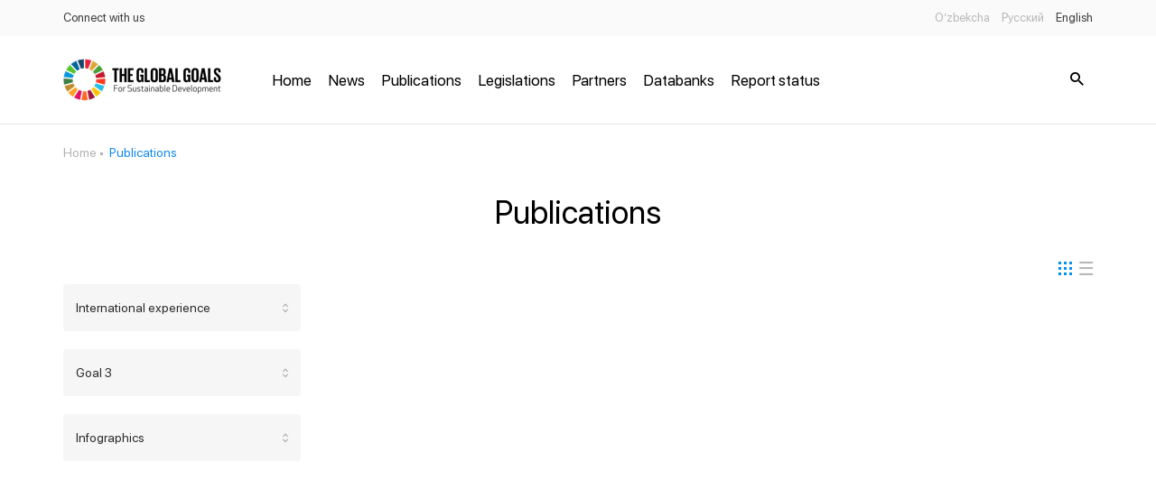

--- FILE ---
content_type: text/html; charset=UTF-8
request_url: https://nsdg.stat.uz/en/publications?objective_id=21&subject_id=39&document_id=36
body_size: 2609
content:
<!DOCTYPE html>
<html lang="en">
<head>
    <meta charset="utf-8">
    <meta http-equiv="X-UA-Compatible" content="IE=edge">
    <meta name="viewport" content="width=device-width, initial-scale=1">
	<meta name="yandex-verification" content="d86536c00c26d85e">
	<meta name="keywords" content="BRM, Barqaror rivojlanish maqsadlari, Milliy barqaror rivojlanish maqsadlari, O‘zbekiston Respublikasi Milliy statistika qo‘mitasi, Milliy statistika qo‘mitasi, statistika, БРМ, Барқарор ривожланиш мақсадлари, Миллий барқарор ривожланиш мақсадлари, Ўзбекистон Республикаси Миллий статистика қўмитаси, Миллий статистика қўмитаси, статистика, ЦУР, Цели устойчивого развития, Национальные цели устойчивого развития, Национальный комитет Республики Узбекистан по статистике, Национальный комитет по статистике, SDG, Sustainable development goals, National sustainable development goals, National statistics committee of Republic of Uzbekistan, National statistics committee, statistics">
    <meta name="description" content="BRM, Barqaror rivojlanish maqsadlari, Milliy barqaror rivojlanish maqsadlari, O‘zbekiston Respublikasi Milliy statistika qo‘mitasi, Milliy statistika qo‘mitasi, statistika, БРМ, Барқарор ривожланиш мақсадлари, Миллий барқарор ривожланиш мақсадлари, Ўзбекистон Республикаси Миллий статистика қўмитаси, Миллий статистика қўмитаси, статистика, ЦУР, Цели устойчивого развития, Национальные цели устойчивого развития, Национальный комитет Республики Узбекистан по статистике, Национальный комитет по статистике, SDG, Sustainable development goals, National sustainable development goals, National statistics committee of Republic of Uzbekistan, National statistics committee, statistics">
    <!-- CSRF Token -->
    <meta name="csrf-token" content="bhwgPwUlDHxqz7HJi0RZmbiN3ZU4vOGLrSwforNL">

    <title>ЦУР</title>

    <link rel="shortcut icon" href="https://nsdg.stat.uz/favicon.png" type="image/x-icon">
    <!-- Styles -->
    <link href="https://nsdg.stat.uz/css/animated.css" rel="stylesheet">
    <link href="https://nsdg.stat.uz/css/defaultStyles.css" rel="stylesheet">
    <link href="https://nsdg.stat.uz/css/fonts.css" rel="stylesheet">
    <link href="https://nsdg.stat.uz/css/icons.css" rel="stylesheet">
    <link href="https://nsdg.stat.uz/css/jquery.formstyler.css" rel="stylesheet">
    <link href="https://nsdg.stat.uz/css/jquery.fancybox-buttons.css" rel="stylesheet">
    <link href="https://nsdg.stat.uz/css/jquery.fancybox-thumbs.css" rel="stylesheet">
    <link href="https://nsdg.stat.uz/css/jquery.fancybox.css" rel="stylesheet">
    <link href="https://nsdg.stat.uz/css/morris.css" rel="stylesheet">
    <link href="https://nsdg.stat.uz/css/owl.carousel.min.css" rel="stylesheet">
    <link href="https://nsdg.stat.uz/css/owl.theme.default.min.css" rel="stylesheet">
    <link rel="stylesheet" href="https://nsdg.stat.uz/css/style.css?v=1768669579">
    <link rel="stylesheet" href="https://nsdg.stat.uz/css/media.css?v=1768669579">
    <link rel="stylesheet" href="https://nsdg.stat.uz/css/add.css?v=1768669579">
    </head>
<body>
    <!-- start #mainWrap-->
    <div id="mainWrap">
        <!-- start #header-->
        <div id="header">
            <div id="preloader" >
    <div class="md-preloader">
      <div class="cell">
        <div class="circle elastic-spin">
          <img src="https://sdgactioncampaign.org/wp-content/themes/GFOI/theme-base-img/wheel.svg" alt="picture">
        </div></div>
    </div>
</div>
<div id="mobileNavbar">
  <div class="mobileNavbarContent">
    <nav class="headerTopNav">
      <ul>
        <li><a href="https://nsdg.stat.uz/en/feedback">Connect with us</a></li>
      </ul>
    </nav>
    <nav class="headerMobNav">
      <ul class="menu-nav">
                              <li><a href="http://nsdg.stat.uz/en">Home</a></li>
                      <li><a href="http://nsdg.stat.uz/news">News</a></li>
                      <li><a href="http://nsdg.stat.uz/en/publications">Publications</a></li>
                      <li><a href="http://nsdg.stat.uz/en/legislations">Legislations</a></li>
                      <li><a href="http://nsdg.stat.uz/en/partners">Partners</a></li>
                      <li><a href="http://nsdg.stat.uz/en/databanks">Databanks</a></li>
                      <li><a href="/en/reportstatus">Report status</a></li>
                        </ul>
    </nav>
  </div>
</div>
<div class="headerTop">
  <div class="mainContainer">
    <nav class="headerTopNav">
      <ul>
        <li><a href="https://nsdg.stat.uz/en/feedback">Connect with us</a></li>
      </ul>
    </nav>
    <div class="langs right">
      <ul>
                  <li >
            <a hreflang="uz" href="https://nsdg.stat.uz/uz/publications?document_id=36&amp;objective_id=21&amp;subject_id=39">O’zbekcha</a>
          </li>
                  <li >
            <a hreflang="ru" href="https://nsdg.stat.uz/ru/publications?document_id=36&amp;objective_id=21&amp;subject_id=39">Русский</a>
          </li>
                  <li class='active'>
            <a hreflang="en" href="https://nsdg.stat.uz/en/publications?document_id=36&amp;objective_id=21&amp;subject_id=39">English</a>
          </li>
              </ul>
    </div>
  </div>
</div>
<div class="header">
  <div class="mainContainer relative">
    <div class="logo"><a href="/"><img src="/images/logo.png" alt="rasm"></a></div>
    <div class="headerNav">
      <nav>
        <ul class="menu-nav">
                                    <li><a href="http://nsdg.stat.uz/en">Home</a></li>
                          <li><a href="http://nsdg.stat.uz/news">News</a></li>
                          <li><a href="http://nsdg.stat.uz/en/publications">Publications</a></li>
                          <li><a href="http://nsdg.stat.uz/en/legislations">Legislations</a></li>
                          <li><a href="http://nsdg.stat.uz/en/partners">Partners</a></li>
                          <li><a href="http://nsdg.stat.uz/en/databanks">Databanks</a></li>
                          <li><a href="/en/reportstatus">Report status</a></li>
                              </ul>
      </nav>
    </div>
    <button class="btnNav"><span></span></button>
    <button class="searchBoxBtn"><i class="icon-search"></i><span class="closeSearch"></span></button>
    <div class="searchBox">
      <form action="https://nsdg.stat.uz/en/search">
        <button class="searchBtn"><i class="icon-search"></i></button>
        <div class="searchField">
          <input type="text" name="q" placeholder="Search">
        </div>
      </form>
    </div>
  </div>
</div> 
        </div>
        <!-- end #header-->
        <!-- start #content-->
        <div id="content">
            <div class="mainContainer">
                                                                                                                </div>
                  <div class="mainContainer">
    <div class="breadcrumbs1">
      <a href="https://nsdg.stat.uz/en">Home</a>
      <span>Publications</span>
    </div>
    <h1 class="mainTitle">Publications</h1>
    <div class="row15" id='pageContent'>
          <div class="colp15-3">
        <div class="filterBar">
                    <div class="filterSelect">
            <div class="filterTitle"> 
                            <span>International experience</span>
              <i class="arrowsSelect"></i>
            </div>
            <div class="filterList hoverEffect">
              <ul>
                <li>
                                    <a href="https://nsdg.stat.uz/en/publications?objective_id=21&amp;subject_id=0&amp;document_id=36">All Topics</a>
                </li>
                                                      <li>
                                            <a href="https://nsdg.stat.uz/en/publications?objective_id=21&amp;subject_id=13&amp;document_id=36">All the themes</a>
                    </li>
                                      <li class='active'>
                                            <a href="https://nsdg.stat.uz/en/publications?objective_id=21&amp;subject_id=39&amp;document_id=36">International experience</a>
                    </li>
                                                </ul>
            </div>
          </div>
                    <div class="filterSelect">
            <div class="filterTitle"> 
                            <span>Goal 3</span>
              <i class="arrowsSelect"></i>
            </div>
            <div class="filterList hoverEffect">
              <ul>
                <li>
                                    <a href="https://nsdg.stat.uz/en/publications?objective_id=0&amp;subject_id=39&amp;document_id=36">All Topics</a>
                </li>
                                                      <li>
                                            <a href="https://nsdg.stat.uz/en/publications?objective_id=14&amp;subject_id=39&amp;document_id=36">Goal 1</a>
                    </li>
                                      <li>
                                            <a href="https://nsdg.stat.uz/en/publications?objective_id=17&amp;subject_id=39&amp;document_id=36">Goal 2</a>
                    </li>
                                      <li class='active'>
                                            <a href="https://nsdg.stat.uz/en/publications?objective_id=21&amp;subject_id=39&amp;document_id=36">Goal 3</a>
                    </li>
                                      <li>
                                            <a href="https://nsdg.stat.uz/en/publications?objective_id=22&amp;subject_id=39&amp;document_id=36">Goal 4</a>
                    </li>
                                      <li>
                                            <a href="https://nsdg.stat.uz/en/publications?objective_id=23&amp;subject_id=39&amp;document_id=36">Goal 5</a>
                    </li>
                                      <li>
                                            <a href="https://nsdg.stat.uz/en/publications?objective_id=24&amp;subject_id=39&amp;document_id=36">Goal 6</a>
                    </li>
                                      <li>
                                            <a href="https://nsdg.stat.uz/en/publications?objective_id=25&amp;subject_id=39&amp;document_id=36">Goal 7</a>
                    </li>
                                      <li>
                                            <a href="https://nsdg.stat.uz/en/publications?objective_id=26&amp;subject_id=39&amp;document_id=36">Goal 8</a>
                    </li>
                                      <li>
                                            <a href="https://nsdg.stat.uz/en/publications?objective_id=27&amp;subject_id=39&amp;document_id=36">Goal 9</a>
                    </li>
                                      <li>
                                            <a href="https://nsdg.stat.uz/en/publications?objective_id=28&amp;subject_id=39&amp;document_id=36">Goal 10</a>
                    </li>
                                      <li>
                                            <a href="https://nsdg.stat.uz/en/publications?objective_id=29&amp;subject_id=39&amp;document_id=36">Goal 11</a>
                    </li>
                                      <li>
                                            <a href="https://nsdg.stat.uz/en/publications?objective_id=30&amp;subject_id=39&amp;document_id=36">Goal 12</a>
                    </li>
                                      <li>
                                            <a href="https://nsdg.stat.uz/en/publications?objective_id=31&amp;subject_id=39&amp;document_id=36">Goal 13</a>
                    </li>
                                      <li>
                                            <a href="https://nsdg.stat.uz/en/publications?objective_id=32&amp;subject_id=39&amp;document_id=36">Goal 15</a>
                    </li>
                                      <li>
                                            <a href="https://nsdg.stat.uz/en/publications?objective_id=33&amp;subject_id=39&amp;document_id=36">Goal 16</a>
                    </li>
                                      <li>
                                            <a href="https://nsdg.stat.uz/en/publications?objective_id=34&amp;subject_id=39&amp;document_id=36">Goal 17</a>
                    </li>
                                      <li>
                                            <a href="https://nsdg.stat.uz/en/publications?objective_id=35&amp;subject_id=39&amp;document_id=36">All goals</a>
                    </li>
                                                </ul>
            </div>
          </div>
                    <div class="filterSelect">
            <div class="filterTitle"> 
                            <span>Infographics</span>
              <i class="arrowsSelect"></i>
            </div>
            <div class="filterList hoverEffect">
              <ul>
                <li>
                                    <a href="https://nsdg.stat.uz/en/publications?objective_id=21&amp;subject_id=39&amp;document_id=0">Document Type</a>
                </li>
                                                      <li>
                                            <a href="https://nsdg.stat.uz/en/publications?objective_id=21&amp;subject_id=39&amp;document_id=15">Analytical report</a>
                    </li>
                                      <li>
                                            <a href="https://nsdg.stat.uz/en/publications?objective_id=21&amp;subject_id=39&amp;document_id=16">Methodology</a>
                    </li>
                                      <li class='active'>
                                            <a href="https://nsdg.stat.uz/en/publications?objective_id=21&amp;subject_id=39&amp;document_id=36">Infographics</a>
                    </li>
                                      <li>
                                            <a href="https://nsdg.stat.uz/en/publications?objective_id=21&amp;subject_id=39&amp;document_id=38">Methods and instructions</a>
                    </li>
                                      <li>
                                            <a href="https://nsdg.stat.uz/en/publications?objective_id=21&amp;subject_id=39&amp;document_id=40">International experience</a>
                    </li>
                                      <li>
                                            <a href="https://nsdg.stat.uz/en/publications?objective_id=21&amp;subject_id=39&amp;document_id=41">Brochure</a>
                    </li>
                                      <li>
                                            <a href="https://nsdg.stat.uz/en/publications?objective_id=21&amp;subject_id=39&amp;document_id=45">Metadata</a>
                    </li>
                                                </ul>
            </div>
          </div>
        </div>
      </div>
      <div class="colp15-9">
        <div class="postsViewToggle"><span class="btn-blocks active"><i class="icon-blocks"></i></span><span class="btn-lists"><i class="icon-lists"></i></span></div>
        <div class="posts viewBlocks">
                      <ul>
                          </ul>
                  </div>
        
      </div>
            
        </div>
  </div>
            </div>
        <!-- end #content-->
    </div>
    <!-- end #mainWrap-->
    <!-- start #footer-->
    <div id="footer">
                <div class="minFooter">
  <div class="mainContainer">
    <div class="footerLogo"><a href="https://nsdg.stat.uz/en"><img src="/images/logo-f.png" alt="rasm"></a></div>
    <div class="footerText"><span>&copy;&nbsp;2025 National&nbsp;Statistics Committee of the Republic of Uzbekistan</span></div>
    <div class="footerText"><span></span></div>
    <div class="clear"></div>
  </div>
</div>
<div class="maska"></div>		
    </div>
    <!-- end #footer-->
		
    <script src="https://nsdg.stat.uz/js/jquery.js"></script>
    <script src="https://nsdg.stat.uz/js/jquery.formstyler.js"></script>
    <script src="https://nsdg.stat.uz/js/media.js"></script>
    <script src="https://nsdg.stat.uz/js/morris.min.js"></script>
    <script src="https://nsdg.stat.uz/js/owl.carousel.js"></script>
    <script src="https://nsdg.stat.uz/js/jquery.fancybox.js"></script>
    <script src="https://nsdg.stat.uz/js/jquery.fancybox-buttons.js"></script>
    <script src="https://nsdg.stat.uz/js/jquery.fancybox-media.js"></script>
    <script src="https://nsdg.stat.uz/js/jquery.fancybox-thumbs.js"></script>
    <script src="https://nsdg.stat.uz/js/raphael-min.js"></script>
    <script src="https://nsdg.stat.uz/js/xlsx.full.min.js"></script>
	<script src="https://nsdg.stat.uz/js/table.js"></script>

    
    <script src="https://nsdg.stat.uz/js/script.js?v=1768669579"></script>
    <script src="https://nsdg.stat.uz/js/add.js?v=1768669579"></script>
</body>
</html>


--- FILE ---
content_type: application/javascript; charset=utf-8
request_url: https://nsdg.stat.uz/js/script.js?v=1768669579
body_size: 2310
content:
(function($) {
	$.fn.tabs = function( body , colback = false){
		var boddy = $(body);
		var navs = $(this).find('a');
		navs.click(function(e){
			e.preventDefault();
			var id = $(this).attr('href');
			$(this).parent().addClass('active').parent().find('li').not($(this).parent()).removeClass('active');
			boddy.each(function(){
				$(this).hide();
			});
			$(body+id).show();
      if (colback) {
        colback();
      }
		});
	}
})(jQuery);


$.fn.hasAttr = function(name) {  
   return this.attr(name) !== undefined;
};

function showModal(modal) {
		modal.fadeIn();
		$('body').addClass('openModal');
	}
function hideModal(modal) {
	modal.fadeOut();
	$('body').removeClass('openModal');
}

$(document).ready(function(){

	$('a, button').click(function(e){
		if ($(this).hasAttr('data-modal')) {
			e.preventDefault();
			var modal = $(this).attr('data-modal');
			if ($(modal).length > 0) {
				showModal($(modal));
			}else{
				console.log('Объект не найден!')
			}
		}
	});

	$('.modalWindowMask, .modalWindowClose').click(function(){
		hideModal($(this).parents('.modalWindow'));
	});

	$('.searchBoxBtn').click(function(){
  	if ($('.header').hasClass('openSearch')) {
  		$('.header').removeClass('openSearch');
  		$('.maska').hide();
  	}else{
  		$('.header').addClass('openSearch');
  		$('.searchField input').focus();
  		$('.maska').show();
  	}
  });
    if ($('.slider1').length)
    {
        $('.slider1').owlCarousel({
            // loop: true,
            autoplay: true,
            autoplayTimeout: 5000,
            dots: true,
            nav: true,
            navText: [ '<i class="icon-arrow-left"></i>', '<i class="icon-arrow-right"></i>' ],
            autoWidth:false,
            responsiveClass:true,
            responsive : {
                0 : {
                    items:1
                },
                480 : {
                    items:2
                },
                660 : {
                    items:3
                },
                1000 : {
                    items:4
                }
            }
        });
    }
    if ($('.gallerySlider li').length > 0)
    {
        $('.gallerySlider').owlCarousel({
            margin:10,
            autoWidth:true,
            dots: false,
            items:3
        });
    }



  $('.slider-theme1').each(function(){
  	var w_ = $(this);
  	var sliderNavigation = $('<div class="sliderNavigation"></div>');
  	w_.append(sliderNavigation);
  	sliderNavigation = w_.find('.sliderNavigation');
  	sliderNavigation.append(w_.find('.owl-nav'));
  	sliderNavigation.append(w_.find('.owl-dots'));
  });

  $('.styler').styler();

  $('.metaDataTitle').click(function(){
    var _ = $(this);
    var _parent = _.parents('.metaDataItem');
    if (!_parent.hasClass('opened')) {
      _parent.addClass('opened').find('.metaDataCont').stop().slideDown(200);
    }else{
      _parent.removeClass('opened').find('.metaDataCont').stop().slideUp(200);
    }
  });

  $('.btnTabs').tabs('.chartTabsB', function(){
    if(typeof charts_refresh == 'function'){
      charts_refresh();
    }
  });
  
  $('.pageTabs').tabs('.pageTabBody', function(){
    if(typeof charts_refresh == 'function'){
      charts_refresh();
    }
  });

  $(function(){
    $('.hoverEffect').prepend('<span class="activeBg"></span>');

    $('.hoverEffect li').hover(function(){
        var _ = $(this);
        var left = _.position().left;
        var top = _.position().top;
        var width = _.width();
        var height = _.height();
        var bg = $(this).parents('.hoverEffect').find('.activeBg');
        bg.removeClass('fade-out');
        bg.addClass('fade-in').css({left:left,top:top, width: width, height: height});
    },function(){
        var bg = $(this).parents('.hoverEffect').find('.activeBg');
        bg.removeClass('fade-in');
        bg.addClass('fade-out');
    });

  });

  $('.filterTitle').click(function(){
    var _ = $(this);
    var _parent = $(this).parents('.filterSelect');
    var list = _parent.find('.filterList');
    if (_parent.hasClass('opened')) {
      list.stop().slideUp(200, function(){
        _.parents('.filterBar').find('.filterSelect').removeClass('opened');
      });
    }else{
      _.parents('.filterBar').find('.filterList').slideUp(200);
      _.parents('.filterBar').find('.filterSelect').removeClass('opened');
      _parent.addClass('opened');
      list.stop().slideDown(200);
    }
  });

  $('.filterList li a').click(function(e){
    var ul = $(this).parents('ul');
    var li = $(this).parents('li');
    var _parent = $(this).parents('.filterSelect');
    var list = _parent.find('.filterList');

    ul.find('li.active').removeClass('active');
    li.addClass('active');
    _parent.find('.filterTitle').find('span').text(li.text());
    _parent.removeClass('opened');
    list.stop().slideUp(200);
  });

  $('.postsViewToggle span').click(function(){
    $(this).addClass('active').parent().find('span').not($(this)).removeClass('active');
    if ($(this).hasClass('btn-blocks')) {
      $('.posts').removeClass('viewLists').addClass('viewBlocks');
    }
    if ($(this).hasClass('btn-lists')) {
      $('.posts').removeClass('viewBlocks').addClass('viewLists');
    }
  });


  function changeSelCount(parent){
      var leng = parent.find('.dataBankFilterList input:checked').length;
      // parent.find('.dataBankFilterSelecteds span').text(leng);
    }
  $('.dataBankFilterBody').each(function(){
    var _ = $(this);
    _.find('.checkAll input').change(function(){
      if ($(this).is(':checked')) {
        _.find('.dataBankFilterList ul li .jq-checkbox').addClass('checked').find('input').prop('checked', true);
      }else{
        _.find('.dataBankFilterList ul li .jq-checkbox').removeClass('checked').find('input').prop('checked', false);
      }
      changeSelCount($(this).parents('.dataBankFilter'));
    });
    _.find('.clearAll').click(function(){
      _.find('.dataBankFilterList ul li .jq-checkbox').removeClass('checked').find('input').prop('checked', false);
      _.find('.checkAll input').prop('checked', false).parents('.jq-checkbox').removeClass('checked');
      // $(this).parents('.dataBankFilter').find('.dataBankFilterSelecteds span').text('0');
    });

    _.find('.dataBankFilterList ul li input').change(function(){
      if (!$(this).is(':checked')) {
        _.find('.checkAll input').prop('checked', false).parents('.jq-checkbox').removeClass('checked');
      }
    })
  });

  $('.abcd a').click(function(e){
    e.preventDefault();
    var selected = $(this).text();
    selected = selected.toLowerCase();
    $(this).parents('.dataBankFilterBody').find('.dataBankFilterList ul li').each(function(){
      var itemText = $(this).find('.itemText').text();
      itemText = itemText.charAt(0);
      itemText = itemText.toLowerCase();
      if (itemText == selected) {
        var top = $(this).position().top;
        $(this).parents('.dataBankFilterList').animate({scrollTop: top},200);
        return false;
      }
    });
  });

  $('.dataBankSearchField input').on('input', function(){
    var val = $(this).val();
    val = val.toLowerCase();
    $(this).parents('.dataBankFilterBody').find('.dataBankFilterList ul li').each(function(){
      var itemText = $(this).find('.itemText').text();
      itemText = itemText.toLowerCase();
      if (~itemText.indexOf(val)) {
        var top = $(this).position().top;
        $(this).parents('.dataBankFilterList').animate({scrollTop: top},200);
        return false;
      }
    });
  });


  $(window).resize(function(){
    setHeightDataBankTable();
  });

  setHeightDataBankTable();
  function setHeightDataBankTable() {
    var _height = $(window).height();
    if($('.dataBankTable').length > 0){
      $('.dataBankTable').css({maxHeight:(_height-200)+'px'});
    }
  }

  $('.dataBankFilterBtn').click(function(e) {
    e.preventDefault();

    $('body').addClass('openFilter');

  })

  $('.mobFilterClose').click(function (e) {
    e.preventDefault();

    $('body').removeClass('openFilter');

  })

  if ($('.fancybox').length > 0) {
      $('.fancybox').fancybox({
          beforeShow : function() {
              var title = this.element[0].dataset.title;
              var href = this.element[0].dataset.href;
              if (href && title) {
                this.title = '<a href="'+href+'" style="color: #fff;">' + title + '</div>';
              }
          },
          helpers: {
            title : {
              type : 'outside'
            },
            overlay : {
              speedOut : 0
            }
          },
          openEffect : 'elastic',
          openSpeed  : 150,

          closeEffect : 'elastic',
          closeSpeed  : 150,

          padding: 0,
      });
  };
    $("#preloader").hide();
  
});